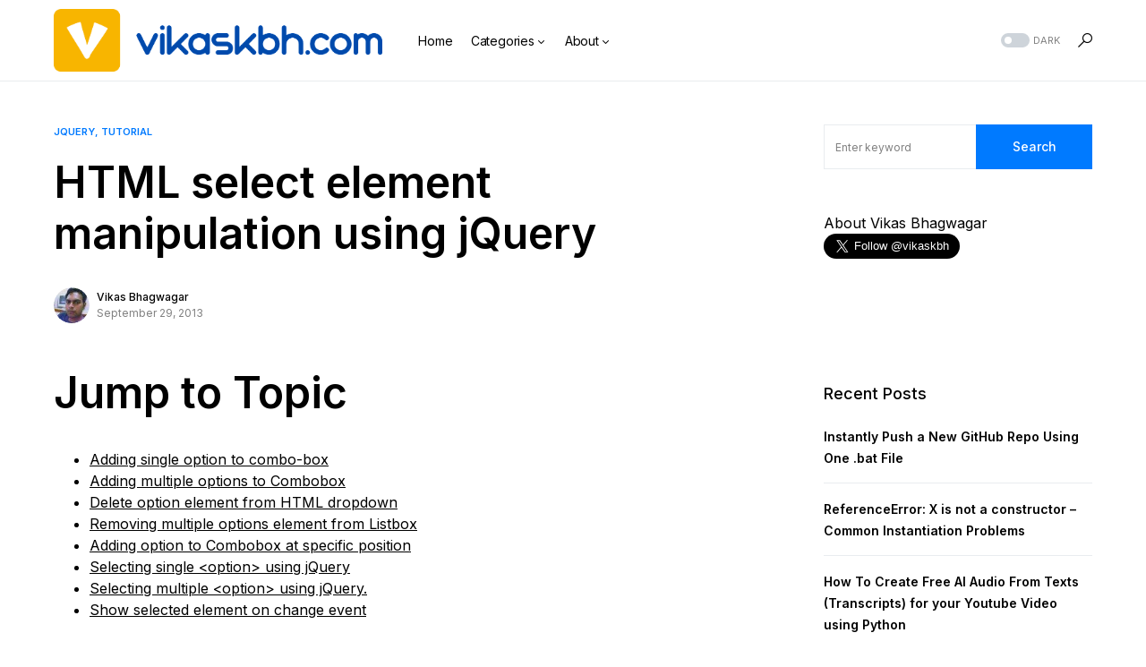

--- FILE ---
content_type: text/html; charset=UTF-8
request_url: https://www.vikaskbh.com/html-select-element-manipulation-using-jquery/
body_size: 14776
content:

<!doctype html>
<html lang="en-US">
<head>
	<meta charset="UTF-8" />
	<meta name="viewport" content="width=device-width, initial-scale=1" />
	<link rel="profile" href="https://gmpg.org/xfn/11" />
    <script async src="https://pagead2.googlesyndication.com/pagead/js/adsbygoogle.js?client=ca-pub-5101575339640899"
     crossorigin="anonymous"></script>
	<title>HTML select element manipulation using jQuery &#8211; Vikas Bhagwagar &#8211; Full Stack Software Developer from India</title>
<meta name='robots' content='max-image-preview:large' />
	<style>img:is([sizes="auto" i], [sizes^="auto," i]) { contain-intrinsic-size: 3000px 1500px }</style>
	<link rel='dns-prefetch' href='//www.vikaskbh.com' />
<link rel='dns-prefetch' href='//fonts.googleapis.com' />
<link rel="alternate" type="application/rss+xml" title="Vikas Bhagwagar - Full Stack Software Developer from India &raquo; Feed" href="https://www.vikaskbh.com/feed/" />
<link rel="alternate" type="application/rss+xml" title="Vikas Bhagwagar - Full Stack Software Developer from India &raquo; Comments Feed" href="https://www.vikaskbh.com/comments/feed/" />
<link rel="alternate" type="application/rss+xml" title="Vikas Bhagwagar - Full Stack Software Developer from India &raquo; HTML select element manipulation using jQuery Comments Feed" href="https://www.vikaskbh.com/html-select-element-manipulation-using-jquery/feed/" />
<script>
window._wpemojiSettings = {"baseUrl":"https:\/\/s.w.org\/images\/core\/emoji\/15.0.3\/72x72\/","ext":".png","svgUrl":"https:\/\/s.w.org\/images\/core\/emoji\/15.0.3\/svg\/","svgExt":".svg","source":{"concatemoji":"https:\/\/www.vikaskbh.com\/wp-includes\/js\/wp-emoji-release.min.js?ver=6.7.4"}};
/*! This file is auto-generated */
!function(i,n){var o,s,e;function c(e){try{var t={supportTests:e,timestamp:(new Date).valueOf()};sessionStorage.setItem(o,JSON.stringify(t))}catch(e){}}function p(e,t,n){e.clearRect(0,0,e.canvas.width,e.canvas.height),e.fillText(t,0,0);var t=new Uint32Array(e.getImageData(0,0,e.canvas.width,e.canvas.height).data),r=(e.clearRect(0,0,e.canvas.width,e.canvas.height),e.fillText(n,0,0),new Uint32Array(e.getImageData(0,0,e.canvas.width,e.canvas.height).data));return t.every(function(e,t){return e===r[t]})}function u(e,t,n){switch(t){case"flag":return n(e,"\ud83c\udff3\ufe0f\u200d\u26a7\ufe0f","\ud83c\udff3\ufe0f\u200b\u26a7\ufe0f")?!1:!n(e,"\ud83c\uddfa\ud83c\uddf3","\ud83c\uddfa\u200b\ud83c\uddf3")&&!n(e,"\ud83c\udff4\udb40\udc67\udb40\udc62\udb40\udc65\udb40\udc6e\udb40\udc67\udb40\udc7f","\ud83c\udff4\u200b\udb40\udc67\u200b\udb40\udc62\u200b\udb40\udc65\u200b\udb40\udc6e\u200b\udb40\udc67\u200b\udb40\udc7f");case"emoji":return!n(e,"\ud83d\udc26\u200d\u2b1b","\ud83d\udc26\u200b\u2b1b")}return!1}function f(e,t,n){var r="undefined"!=typeof WorkerGlobalScope&&self instanceof WorkerGlobalScope?new OffscreenCanvas(300,150):i.createElement("canvas"),a=r.getContext("2d",{willReadFrequently:!0}),o=(a.textBaseline="top",a.font="600 32px Arial",{});return e.forEach(function(e){o[e]=t(a,e,n)}),o}function t(e){var t=i.createElement("script");t.src=e,t.defer=!0,i.head.appendChild(t)}"undefined"!=typeof Promise&&(o="wpEmojiSettingsSupports",s=["flag","emoji"],n.supports={everything:!0,everythingExceptFlag:!0},e=new Promise(function(e){i.addEventListener("DOMContentLoaded",e,{once:!0})}),new Promise(function(t){var n=function(){try{var e=JSON.parse(sessionStorage.getItem(o));if("object"==typeof e&&"number"==typeof e.timestamp&&(new Date).valueOf()<e.timestamp+604800&&"object"==typeof e.supportTests)return e.supportTests}catch(e){}return null}();if(!n){if("undefined"!=typeof Worker&&"undefined"!=typeof OffscreenCanvas&&"undefined"!=typeof URL&&URL.createObjectURL&&"undefined"!=typeof Blob)try{var e="postMessage("+f.toString()+"("+[JSON.stringify(s),u.toString(),p.toString()].join(",")+"));",r=new Blob([e],{type:"text/javascript"}),a=new Worker(URL.createObjectURL(r),{name:"wpTestEmojiSupports"});return void(a.onmessage=function(e){c(n=e.data),a.terminate(),t(n)})}catch(e){}c(n=f(s,u,p))}t(n)}).then(function(e){for(var t in e)n.supports[t]=e[t],n.supports.everything=n.supports.everything&&n.supports[t],"flag"!==t&&(n.supports.everythingExceptFlag=n.supports.everythingExceptFlag&&n.supports[t]);n.supports.everythingExceptFlag=n.supports.everythingExceptFlag&&!n.supports.flag,n.DOMReady=!1,n.readyCallback=function(){n.DOMReady=!0}}).then(function(){return e}).then(function(){var e;n.supports.everything||(n.readyCallback(),(e=n.source||{}).concatemoji?t(e.concatemoji):e.wpemoji&&e.twemoji&&(t(e.twemoji),t(e.wpemoji)))}))}((window,document),window._wpemojiSettings);
</script>
<style id='wp-emoji-styles-inline-css'>

	img.wp-smiley, img.emoji {
		display: inline !important;
		border: none !important;
		box-shadow: none !important;
		height: 1em !important;
		width: 1em !important;
		margin: 0 0.07em !important;
		vertical-align: -0.1em !important;
		background: none !important;
		padding: 0 !important;
	}
</style>
<link rel='stylesheet' id='wp-block-library-css' href='https://www.vikaskbh.com/wp-includes/css/dist/block-library/style.min.css?ver=6.7.4' media='all' />
<style id='classic-theme-styles-inline-css'>
/*! This file is auto-generated */
.wp-block-button__link{color:#fff;background-color:#32373c;border-radius:9999px;box-shadow:none;text-decoration:none;padding:calc(.667em + 2px) calc(1.333em + 2px);font-size:1.125em}.wp-block-file__button{background:#32373c;color:#fff;text-decoration:none}
</style>
<style id='global-styles-inline-css'>
:root{--wp--preset--aspect-ratio--square: 1;--wp--preset--aspect-ratio--4-3: 4/3;--wp--preset--aspect-ratio--3-4: 3/4;--wp--preset--aspect-ratio--3-2: 3/2;--wp--preset--aspect-ratio--2-3: 2/3;--wp--preset--aspect-ratio--16-9: 16/9;--wp--preset--aspect-ratio--9-16: 9/16;--wp--preset--color--black: #000000;--wp--preset--color--cyan-bluish-gray: #abb8c3;--wp--preset--color--white: #FFFFFF;--wp--preset--color--pale-pink: #f78da7;--wp--preset--color--vivid-red: #cf2e2e;--wp--preset--color--luminous-vivid-orange: #ff6900;--wp--preset--color--luminous-vivid-amber: #fcb900;--wp--preset--color--light-green-cyan: #7bdcb5;--wp--preset--color--vivid-green-cyan: #00d084;--wp--preset--color--pale-cyan-blue: #8ed1fc;--wp--preset--color--vivid-cyan-blue: #0693e3;--wp--preset--color--vivid-purple: #9b51e0;--wp--preset--color--blue: #59BACC;--wp--preset--color--green: #58AD69;--wp--preset--color--orange: #FFBC49;--wp--preset--color--red: #e32c26;--wp--preset--color--gray-50: #f8f9fa;--wp--preset--color--gray-100: #f8f9fb;--wp--preset--color--gray-200: #e9ecef;--wp--preset--color--secondary: #818181;--wp--preset--gradient--vivid-cyan-blue-to-vivid-purple: linear-gradient(135deg,rgba(6,147,227,1) 0%,rgb(155,81,224) 100%);--wp--preset--gradient--light-green-cyan-to-vivid-green-cyan: linear-gradient(135deg,rgb(122,220,180) 0%,rgb(0,208,130) 100%);--wp--preset--gradient--luminous-vivid-amber-to-luminous-vivid-orange: linear-gradient(135deg,rgba(252,185,0,1) 0%,rgba(255,105,0,1) 100%);--wp--preset--gradient--luminous-vivid-orange-to-vivid-red: linear-gradient(135deg,rgba(255,105,0,1) 0%,rgb(207,46,46) 100%);--wp--preset--gradient--very-light-gray-to-cyan-bluish-gray: linear-gradient(135deg,rgb(238,238,238) 0%,rgb(169,184,195) 100%);--wp--preset--gradient--cool-to-warm-spectrum: linear-gradient(135deg,rgb(74,234,220) 0%,rgb(151,120,209) 20%,rgb(207,42,186) 40%,rgb(238,44,130) 60%,rgb(251,105,98) 80%,rgb(254,248,76) 100%);--wp--preset--gradient--blush-light-purple: linear-gradient(135deg,rgb(255,206,236) 0%,rgb(152,150,240) 100%);--wp--preset--gradient--blush-bordeaux: linear-gradient(135deg,rgb(254,205,165) 0%,rgb(254,45,45) 50%,rgb(107,0,62) 100%);--wp--preset--gradient--luminous-dusk: linear-gradient(135deg,rgb(255,203,112) 0%,rgb(199,81,192) 50%,rgb(65,88,208) 100%);--wp--preset--gradient--pale-ocean: linear-gradient(135deg,rgb(255,245,203) 0%,rgb(182,227,212) 50%,rgb(51,167,181) 100%);--wp--preset--gradient--electric-grass: linear-gradient(135deg,rgb(202,248,128) 0%,rgb(113,206,126) 100%);--wp--preset--gradient--midnight: linear-gradient(135deg,rgb(2,3,129) 0%,rgb(40,116,252) 100%);--wp--preset--font-size--small: 13px;--wp--preset--font-size--medium: 20px;--wp--preset--font-size--large: 36px;--wp--preset--font-size--x-large: 42px;--wp--preset--spacing--20: 0.44rem;--wp--preset--spacing--30: 0.67rem;--wp--preset--spacing--40: 1rem;--wp--preset--spacing--50: 1.5rem;--wp--preset--spacing--60: 2.25rem;--wp--preset--spacing--70: 3.38rem;--wp--preset--spacing--80: 5.06rem;--wp--preset--shadow--natural: 6px 6px 9px rgba(0, 0, 0, 0.2);--wp--preset--shadow--deep: 12px 12px 50px rgba(0, 0, 0, 0.4);--wp--preset--shadow--sharp: 6px 6px 0px rgba(0, 0, 0, 0.2);--wp--preset--shadow--outlined: 6px 6px 0px -3px rgba(255, 255, 255, 1), 6px 6px rgba(0, 0, 0, 1);--wp--preset--shadow--crisp: 6px 6px 0px rgba(0, 0, 0, 1);}:where(.is-layout-flex){gap: 0.5em;}:where(.is-layout-grid){gap: 0.5em;}body .is-layout-flex{display: flex;}.is-layout-flex{flex-wrap: wrap;align-items: center;}.is-layout-flex > :is(*, div){margin: 0;}body .is-layout-grid{display: grid;}.is-layout-grid > :is(*, div){margin: 0;}:where(.wp-block-columns.is-layout-flex){gap: 2em;}:where(.wp-block-columns.is-layout-grid){gap: 2em;}:where(.wp-block-post-template.is-layout-flex){gap: 1.25em;}:where(.wp-block-post-template.is-layout-grid){gap: 1.25em;}.has-black-color{color: var(--wp--preset--color--black) !important;}.has-cyan-bluish-gray-color{color: var(--wp--preset--color--cyan-bluish-gray) !important;}.has-white-color{color: var(--wp--preset--color--white) !important;}.has-pale-pink-color{color: var(--wp--preset--color--pale-pink) !important;}.has-vivid-red-color{color: var(--wp--preset--color--vivid-red) !important;}.has-luminous-vivid-orange-color{color: var(--wp--preset--color--luminous-vivid-orange) !important;}.has-luminous-vivid-amber-color{color: var(--wp--preset--color--luminous-vivid-amber) !important;}.has-light-green-cyan-color{color: var(--wp--preset--color--light-green-cyan) !important;}.has-vivid-green-cyan-color{color: var(--wp--preset--color--vivid-green-cyan) !important;}.has-pale-cyan-blue-color{color: var(--wp--preset--color--pale-cyan-blue) !important;}.has-vivid-cyan-blue-color{color: var(--wp--preset--color--vivid-cyan-blue) !important;}.has-vivid-purple-color{color: var(--wp--preset--color--vivid-purple) !important;}.has-black-background-color{background-color: var(--wp--preset--color--black) !important;}.has-cyan-bluish-gray-background-color{background-color: var(--wp--preset--color--cyan-bluish-gray) !important;}.has-white-background-color{background-color: var(--wp--preset--color--white) !important;}.has-pale-pink-background-color{background-color: var(--wp--preset--color--pale-pink) !important;}.has-vivid-red-background-color{background-color: var(--wp--preset--color--vivid-red) !important;}.has-luminous-vivid-orange-background-color{background-color: var(--wp--preset--color--luminous-vivid-orange) !important;}.has-luminous-vivid-amber-background-color{background-color: var(--wp--preset--color--luminous-vivid-amber) !important;}.has-light-green-cyan-background-color{background-color: var(--wp--preset--color--light-green-cyan) !important;}.has-vivid-green-cyan-background-color{background-color: var(--wp--preset--color--vivid-green-cyan) !important;}.has-pale-cyan-blue-background-color{background-color: var(--wp--preset--color--pale-cyan-blue) !important;}.has-vivid-cyan-blue-background-color{background-color: var(--wp--preset--color--vivid-cyan-blue) !important;}.has-vivid-purple-background-color{background-color: var(--wp--preset--color--vivid-purple) !important;}.has-black-border-color{border-color: var(--wp--preset--color--black) !important;}.has-cyan-bluish-gray-border-color{border-color: var(--wp--preset--color--cyan-bluish-gray) !important;}.has-white-border-color{border-color: var(--wp--preset--color--white) !important;}.has-pale-pink-border-color{border-color: var(--wp--preset--color--pale-pink) !important;}.has-vivid-red-border-color{border-color: var(--wp--preset--color--vivid-red) !important;}.has-luminous-vivid-orange-border-color{border-color: var(--wp--preset--color--luminous-vivid-orange) !important;}.has-luminous-vivid-amber-border-color{border-color: var(--wp--preset--color--luminous-vivid-amber) !important;}.has-light-green-cyan-border-color{border-color: var(--wp--preset--color--light-green-cyan) !important;}.has-vivid-green-cyan-border-color{border-color: var(--wp--preset--color--vivid-green-cyan) !important;}.has-pale-cyan-blue-border-color{border-color: var(--wp--preset--color--pale-cyan-blue) !important;}.has-vivid-cyan-blue-border-color{border-color: var(--wp--preset--color--vivid-cyan-blue) !important;}.has-vivid-purple-border-color{border-color: var(--wp--preset--color--vivid-purple) !important;}.has-vivid-cyan-blue-to-vivid-purple-gradient-background{background: var(--wp--preset--gradient--vivid-cyan-blue-to-vivid-purple) !important;}.has-light-green-cyan-to-vivid-green-cyan-gradient-background{background: var(--wp--preset--gradient--light-green-cyan-to-vivid-green-cyan) !important;}.has-luminous-vivid-amber-to-luminous-vivid-orange-gradient-background{background: var(--wp--preset--gradient--luminous-vivid-amber-to-luminous-vivid-orange) !important;}.has-luminous-vivid-orange-to-vivid-red-gradient-background{background: var(--wp--preset--gradient--luminous-vivid-orange-to-vivid-red) !important;}.has-very-light-gray-to-cyan-bluish-gray-gradient-background{background: var(--wp--preset--gradient--very-light-gray-to-cyan-bluish-gray) !important;}.has-cool-to-warm-spectrum-gradient-background{background: var(--wp--preset--gradient--cool-to-warm-spectrum) !important;}.has-blush-light-purple-gradient-background{background: var(--wp--preset--gradient--blush-light-purple) !important;}.has-blush-bordeaux-gradient-background{background: var(--wp--preset--gradient--blush-bordeaux) !important;}.has-luminous-dusk-gradient-background{background: var(--wp--preset--gradient--luminous-dusk) !important;}.has-pale-ocean-gradient-background{background: var(--wp--preset--gradient--pale-ocean) !important;}.has-electric-grass-gradient-background{background: var(--wp--preset--gradient--electric-grass) !important;}.has-midnight-gradient-background{background: var(--wp--preset--gradient--midnight) !important;}.has-small-font-size{font-size: var(--wp--preset--font-size--small) !important;}.has-medium-font-size{font-size: var(--wp--preset--font-size--medium) !important;}.has-large-font-size{font-size: var(--wp--preset--font-size--large) !important;}.has-x-large-font-size{font-size: var(--wp--preset--font-size--x-large) !important;}
:where(.wp-block-post-template.is-layout-flex){gap: 1.25em;}:where(.wp-block-post-template.is-layout-grid){gap: 1.25em;}
:where(.wp-block-columns.is-layout-flex){gap: 2em;}:where(.wp-block-columns.is-layout-grid){gap: 2em;}
:root :where(.wp-block-pullquote){font-size: 1.5em;line-height: 1.6;}
</style>
<link rel='stylesheet' id='csco-styles-css' href='https://www.vikaskbh.com/wp-content/themes/networker/style.css?ver=1.1.4' media='all' />
<style id='csco-styles-inline-css'>
:root { --social-links-label: "CONNECT"; }
.searchwp-live-search-no-min-chars:after { content: "Continue typing" }
:root, [data-site-scheme="default"]{--cs-color-site-background:#FFFFFF;--cs-color-search-background:#FFFFFF;--cs-color-topbar-background:#f8f9fa;--cs-color-header-background:#FFFFFF;--cs-color-submenu-background:#FFFFFF;--cs-color-footer-background:#f8f9fa;}:root, [data-scheme="default"]{--cs-color-accent:#007AFF;--cs-color-accent-contrast:#FFFFFF;--cs-color-secondary:#818181;--cs-palette-color-secondary:#818181;--cs-color-secondary-contrast:#000000;--cs-color-category:#007AFF;--cs-color-category-hover:#818181;--cs-color-button:#007AFF;--cs-color-button-contrast:#FFFFFF;--cs-color-button-hover:#004eff;--cs-color-button-hover-contrast:#FFFFFF;--cs-color-overlay-background:rgba(49,50,54,0.4);}:root .cs-posts-area-posts .cs-entry__title, [data-scheme="default"] .cs-posts-area-posts .cs-entry__title, :root .cs-entry__prev-next .cs-entry__title, [data-scheme="default"] .cs-entry__prev-next .cs-entry__title, :root .cs-entry__post-related .cs-entry__title, [data-scheme="default"] .cs-entry__post-related .cs-entry__title{--cs-color-title:#000000;--cs-color-title-hover:#818181;}[data-site-scheme="dark"]{--cs-color-site-background:#1c1c1c;--cs-color-search-background:#333335;--cs-color-topbar-background:#333335;--cs-color-header-background:#1c1c1c;--cs-color-submenu-background:#1c1c1c;--cs-color-footer-background:#1c1c1c;}[data-scheme="dark"]{--cs-color-accent:#007AFF;--cs-color-accent-contrast:#FFFFFF;--cs-color-secondary:#858585;--cs-palette-color-secondary:#858585;--cs-color-secondary-contrast:#000000;--cs-color-category:#007AFF;--cs-color-category-hover:#818181;--cs-color-button:#007AFF;--cs-color-button-contrast:#FFFFFF;--cs-color-button-hover:#004eff;--cs-color-button-hover-contrast:#FFFFFF;--cs-color-overlay-background:rgba(49,50,54,0.4);}[data-scheme="dark"] .cs-posts-area-posts .cs-entry__title, [data-scheme="dark"] .cs-entry__prev-next .cs-entry__title, [data-scheme="dark"] .cs-entry__post-related .cs-entry__title{--cs-color-title:#ffffff;--cs-color-title-hover:#858585;}:root{--cs-common-border-radius:0px;--cs-primary-border-radius:0px;--cs-additional-border-radius:25px;--cs-image-border-radius:0px;--cs-header-topbar-height:50px;--cs-header-initial-height:90px;--cs-header-height:60px;--cs-header-border-width:1px;}.cs-search__posts{--cs-image-border-radius:!important;}.cs-posts-area__home.cs-posts-area__grid{--cs-posts-area-grid-columns-const:4!important;--cs-posts-area-grid-columns:4!important;}.cs-posts-area__archive.cs-posts-area__grid{--cs-posts-area-grid-columns-const:2!important;--cs-posts-area-grid-columns:2!important;}.cs-entry__prev-next{--cs-image-border-radius:!important;}@media (max-width: 1019px){.cs-posts-area__home.cs-posts-area__grid{--cs-posts-area-grid-columns:2!important;}.cs-posts-area__archive.cs-posts-area__grid{--cs-posts-area-grid-columns:2!important;}}@media (max-width: 599px){.cs-posts-area__home.cs-posts-area__grid{--cs-posts-area-grid-columns:1!important;}.cs-posts-area__archive.cs-posts-area__grid{--cs-posts-area-grid-columns:1!important;}}
</style>
<link rel='stylesheet' id='f72cef2422fcd1eb0508f95c95fa81a3-css' href='//fonts.googleapis.com/css?family=Inter%3Aregular%2Cregular%2Citalic%2C500&#038;ver=1.1.4' media='all' />
<link rel='stylesheet' id='9203fe18434524d155c6902f7e881d0b-css' href='//fonts.googleapis.com/css?family=Inter%3A500%2Cregular%2C500&#038;ver=1.1.4' media='all' />
<link rel='stylesheet' id='ebf1709bce6e572424319e22581bd92f-css' href='//fonts.googleapis.com/css?family=Inter%3A400%2Cregular%2C500&#038;ver=1.1.4' media='all' />
<link rel='stylesheet' id='aec491b0279d517994963c17fa3872bd-css' href='//fonts.googleapis.com/css?family=Inter%3A600&#038;ver=1.1.4' media='all' />
<link rel='stylesheet' id='b5fa44c623af21bfcc849ec4fd4bea8c-css' href='//fonts.googleapis.com/css?family=Inter%3A400&#038;ver=1.1.4' media='all' />
<link rel='stylesheet' id='6b501ac0245d4046270ac1bc7d427bff-css' href='//fonts.googleapis.com/css?family=Inter%3Aregular%2Citalic%2C500&#038;ver=1.1.4' media='all' />
<link rel='stylesheet' id='5c57f4a3a5e5989ae0ee0a75816ec865-css' href='//fonts.googleapis.com/css?family=Inter%3Aregular%2C500&#038;ver=1.1.4' media='all' />
<link rel='stylesheet' id='d9531b7c30dec23b890510441ffbb8c4-css' href='//fonts.googleapis.com/css?family=Inter%3A500&#038;ver=1.1.4' media='all' />
<script src="https://www.vikaskbh.com/wp-includes/js/jquery/jquery.min.js?ver=3.7.1" id="jquery-core-js"></script>
<script src="https://www.vikaskbh.com/wp-includes/js/jquery/jquery-migrate.min.js?ver=3.4.1" id="jquery-migrate-js"></script>
<link rel="https://api.w.org/" href="https://www.vikaskbh.com/wp-json/" /><link rel="alternate" title="JSON" type="application/json" href="https://www.vikaskbh.com/wp-json/wp/v2/posts/313" /><link rel="EditURI" type="application/rsd+xml" title="RSD" href="https://www.vikaskbh.com/xmlrpc.php?rsd" />
<meta name="generator" content="WordPress 6.7.4" />
<link rel="canonical" href="https://www.vikaskbh.com/html-select-element-manipulation-using-jquery/" />
<link rel='shortlink' href='https://www.vikaskbh.com/?p=313' />
<link rel="alternate" title="oEmbed (JSON)" type="application/json+oembed" href="https://www.vikaskbh.com/wp-json/oembed/1.0/embed?url=https%3A%2F%2Fwww.vikaskbh.com%2Fhtml-select-element-manipulation-using-jquery%2F" />
<link rel="alternate" title="oEmbed (XML)" type="text/xml+oembed" href="https://www.vikaskbh.com/wp-json/oembed/1.0/embed?url=https%3A%2F%2Fwww.vikaskbh.com%2Fhtml-select-element-manipulation-using-jquery%2F&#038;format=xml" />
<style id='csco-theme-typography'>
	:root {
		/* Base Font */
		--cs-font-base-family: Inter;
		--cs-font-base-size: 1rem;
		--cs-font-base-weight: 400;
		--cs-font-base-style: normal;
		--cs-font-base-letter-spacing: normal;
		--cs-font-base-line-height: 1.5;

		/* Primary Font */
		--cs-font-primary-family: Inter;
		--cs-font-primary-size: 0.875rem;
		--cs-font-primary-weight: 500;
		--cs-font-primary-style: normal;
		--cs-font-primary-letter-spacing: normal;
		--cs-font-primary-text-transform: none;

		/* Secondary Font */
		--cs-font-secondary-family: Inter;
		--cs-font-secondary-size: 0.75rem;
		--cs-font-secondary-weight: 400;
		--cs-font-secondary-style: normal;
		--cs-font-secondary-letter-spacing: normal;
		--cs-font-secondary-text-transform: none;

		/* Category Font */
		--cs-font-category-family: Inter;
		--cs-font-category-size: 0.6875rem;
		--cs-font-category-weight: 600;
		--cs-font-category-style: normal;
		--cs-font-category-letter-spacing: normal;
		--cs-font-category-text-transform: uppercase;

		/* Post Meta Font */
		--cs-font-post-meta-family: Inter;
		--cs-font-post-meta-size: 0.75rem;
		--cs-font-post-meta-weight: 400;
		--cs-font-post-meta-style: normal;
		--cs-font-post-meta-letter-spacing: normal;
		--cs-font-post-meta-text-transform: none;

		/* Input Font */
		--cs-font-input-family: Inter;
		--cs-font-input-size: 0.75rem;
		--cs-font-input-weight: 400;
		--cs-font-input-style: normal;
		--cs-font-input-letter-spacing: normal;
		--cs-font-input-text-transform: none;

		/* Post Subbtitle */
		--cs-font-post-subtitle-family: inherit;
		--cs-font-post-subtitle-size: 1.5rem;
		--cs-font-post-subtitle-letter-spacing: normal;

		/* Post Content */
		--cs-font-post-content-family: Inter;
		--cs-font-post-content-size: 1rem;
		--cs-font-post-content-letter-spacing: normal;

		/* Summary */
		--cs-font-entry-summary-family: Inter;
		--cs-font-entry-summary-size: 1.5rem;
		--cs-font-entry-summary-letter-spacing: normal;

		/* Entry Excerpt */
		--cs-font-entry-excerpt-family: Inter;
		--cs-font-entry-excerpt-size: 0.875rem;
		--cs-font-entry-excerpt-letter-spacing: normal;


		/* Logos --------------- */

		/* Main Logo */
		--cs-font-main-logo-family: Inter;
		--cs-font-main-logo-size: 1.25rem;
		--cs-font-main-logo-weight: 500;
		--cs-font-main-logo-style: normal;
		--cs-font-main-logo-letter-spacing: normal;
		--cs-font-main-logo-text-transform: none;

		/* Large Logo */
		--cs-font-large-logo-family: Inter;
		--cs-font-large-logo-size: 1.5rem;
		--cs-font-large-logo-weight: 500;
		--cs-font-large-logo-style: normal;
		--cs-font-large-logo-letter-spacing: normal;
		--cs-font-large-logo-text-transform: none;

		/* Footer Logo */
		--cs-font-footer-logo-family: Inter;
		--cs-font-footer-logo-size: 1.25rem;
		--cs-font-footer-logo-weight: 500;
		--cs-font-footer-logo-style: normal;
		--cs-font-footer-logo-letter-spacing: normal;
		--cs-font-footer-logo-text-transform: none;

		/* Headings --------------- */

		/* Headings */
		--cs-font-headings-family: Inter;
		--cs-font-headings-weight: 600;
		--cs-font-headings-style: normal;
		--cs-font-headings-line-height: 1.25;
		--cs-font-headings-letter-spacing: normal;
		--cs-font-headings-text-transform: none;

		/* Menu Font --------------- */

		/* Menu */
		/* Used for main top level menu elements. */
		--cs-font-menu-family: Inter;
		--cs-font-menu-size: 0.875rem;
		--cs-font-menu-weight: 400;
		--cs-font-menu-style: normal;
		--cs-font-menu-letter-spacing: -0.0125em;
		--cs-font-menu-text-transform: none;

		/* Submenu Font */
		/* Used for submenu elements. */
		--cs-font-submenu-family: Inter;
		--cs-font-submenu-size: 0.75rem;
		--cs-font-submenu-weight: 400;
		--cs-font-submenu-style: normal;
		--cs-font-submenu-letter-spacing: normal;
		--cs-font-submenu-text-transform: none;

		/* Section Headings --------------- */
		--cs-font-section-headings-family: Inter;
		--cs-font-section-headings-size: 1.1255rem;
		--cs-font-section-headings-weight: 500;
		--cs-font-section-headings-style: normal;
		--cs-font-section-headings-letter-spacing: normal;
		--cs-font-section-headings-text-transform: none;

		--cs-font-section-subheadings-family: Inter;
		--cs-font-section-subheadings-size: 0.6875rem;
		--cs-font-section-subheadings-weight: 500;
		--cs-font-section-subheadings-style: normal;
		--cs-font-section-subheadings-letter-spacing: normal;
		--cs-font-section-subheadings-text-transform: uppercase;
	}

	</style>
<link rel="icon" href="https://www.vikaskbh.com/wp-content/uploads/2024/12/cropped-svgviewer-png-output-6-32x32.png" sizes="32x32" />
<link rel="icon" href="https://www.vikaskbh.com/wp-content/uploads/2024/12/cropped-svgviewer-png-output-6-192x192.png" sizes="192x192" />
<link rel="apple-touch-icon" href="https://www.vikaskbh.com/wp-content/uploads/2024/12/cropped-svgviewer-png-output-6-180x180.png" />
<meta name="msapplication-TileImage" content="https://www.vikaskbh.com/wp-content/uploads/2024/12/cropped-svgviewer-png-output-6-270x270.png" />
		<style id="wp-custom-css">
			/*
#page a{
	color:#004AAC !important;
}
*/

.cs-entry__author-description b::before{
	content: "";
	display:block;
	clear:both;
}

.cs-entry__author{
	padding:10px;
	border-radius:10px;
	background-color:#F8F9FA;
	border:1px solid #EEE;
}		</style>
		</head>

<body class="post-template-default single single-post postid-313 single-format-standard wp-embed-responsive cs-page-layout-right cs-navbar-sticky-enabled cs-navbar-smart-enabled cs-sticky-sidebar-enabled cs-stick-to-top" data-scheme='default' data-site-scheme='default'>



	<div class="cs-site-overlay"></div>

	<div class="cs-offcanvas">
		<div class="cs-offcanvas__header" data-scheme="default">
			
			<nav class="cs-offcanvas__nav">
						<div class="cs-logo">
			<a class="cs-header__logo cs-logo-default " href="https://www.vikaskbh.com/">
				<img src="https://www.vikaskbh.com/wp-content/uploads/2024/12/svgviewer-png-output-6.png"  alt="Vikas Bhagwagar - Full Stack Software Developer from India" >			</a>

									<a class="cs-header__logo cs-logo-dark " href="https://www.vikaskbh.com/">
							<img src="https://www.vikaskbh.com/wp-content/uploads/2024/12/svgviewer-png-output-7.png"  alt="Vikas Bhagwagar - Full Stack Software Developer from India" >						</a>
							</div>
		
				<span class="cs-offcanvas__toggle" role="button"><i class="cs-icon cs-icon-x"></i></span>
			</nav>

					</div>
		<aside class="cs-offcanvas__sidebar">
			<div class="cs-offcanvas__inner cs-offcanvas__area cs-widget-area">
				<div class="widget widget_nav_menu cs-d-lg-none"><div class="menu-top-menu-container"><ul id="menu-top-menu" class="menu"><li id="menu-item-141" class="menu-item menu-item-type-custom menu-item-object-custom menu-item-home menu-item-141"><a href="https://www.vikaskbh.com/">Home</a></li>
<li id="menu-item-1243" class="menu-item menu-item-type-custom menu-item-object-custom menu-item-has-children menu-item-1243"><a href="#">Categories</a>
<ul class="sub-menu">
	<li id="menu-item-1038" class="menu-item menu-item-type-taxonomy menu-item-object-category current-post-ancestor current-menu-parent current-post-parent menu-item-1038"><a href="https://www.vikaskbh.com/category/jquery/">jQuery</a></li>
	<li id="menu-item-1039" class="menu-item menu-item-type-taxonomy menu-item-object-category menu-item-1039"><a href="https://www.vikaskbh.com/category/javascript/">JavaScript</a></li>
	<li id="menu-item-1040" class="menu-item menu-item-type-taxonomy menu-item-object-category menu-item-1040"><a href="https://www.vikaskbh.com/category/css/">CSS</a></li>
	<li id="menu-item-1042" class="menu-item menu-item-type-taxonomy menu-item-object-category menu-item-1042"><a href="https://www.vikaskbh.com/category/html5/">HTML5</a></li>
</ul>
</li>
<li id="menu-item-251" class="menu-item menu-item-type-post_type menu-item-object-page menu-item-privacy-policy menu-item-has-children menu-item-251"><a rel="privacy-policy" href="https://www.vikaskbh.com/about/">About</a>
<ul class="sub-menu">
	<li id="menu-item-1059" class="menu-item menu-item-type-post_type menu-item-object-page menu-item-1059"><a href="https://www.vikaskbh.com/cookie-policy-us/">Cookie Policy (US)</a></li>
	<li id="menu-item-1242" class="menu-item menu-item-type-post_type menu-item-object-page menu-item-1242"><a href="https://www.vikaskbh.com/privacy-policy/">Privacy Policy</a></li>
</ul>
</li>
</ul></div></div>
							</div>
		</aside>
	</div>
	
<div id="page" class="cs-site">

	
	<div class="cs-site-inner">

		
		
<header class="cs-header cs-header-stretch cs-header-one" data-scheme="default">
	<div class="cs-container">
		<div class="cs-header__inner cs-header__inner-desktop">
			<div class="cs-header__col cs-col-left">
								<span class="cs-header__offcanvas-toggle  cs-d-lg-none" role="button">
					<span></span>
				</span>
					<div class="cs-logo">
			<a class="cs-header__logo cs-logo-default " href="https://www.vikaskbh.com/">
				<img src="https://www.vikaskbh.com/wp-content/uploads/2024/12/svgviewer-png-output-6.png"  alt="Vikas Bhagwagar - Full Stack Software Developer from India" >			</a>

									<a class="cs-header__logo cs-logo-dark " href="https://www.vikaskbh.com/">
							<img src="https://www.vikaskbh.com/wp-content/uploads/2024/12/svgviewer-png-output-7.png"  alt="Vikas Bhagwagar - Full Stack Software Developer from India" >						</a>
							</div>
		<nav class="cs-header__nav"><ul id="menu-top-menu-1" class="cs-header__nav-inner"><li class="menu-item menu-item-type-custom menu-item-object-custom menu-item-home menu-item-141"><a href="https://www.vikaskbh.com/"><span>Home</span></a></li>
<li class="menu-item menu-item-type-custom menu-item-object-custom menu-item-has-children menu-item-1243"><a href="#"><span>Categories</span></a>
<ul class="sub-menu" data-scheme="default">
	<li class="menu-item menu-item-type-taxonomy menu-item-object-category current-post-ancestor current-menu-parent current-post-parent menu-item-1038"><a href="https://www.vikaskbh.com/category/jquery/">jQuery</a></li>
	<li class="menu-item menu-item-type-taxonomy menu-item-object-category menu-item-1039"><a href="https://www.vikaskbh.com/category/javascript/">JavaScript</a></li>
	<li class="menu-item menu-item-type-taxonomy menu-item-object-category menu-item-1040"><a href="https://www.vikaskbh.com/category/css/">CSS</a></li>
	<li class="menu-item menu-item-type-taxonomy menu-item-object-category menu-item-1042"><a href="https://www.vikaskbh.com/category/html5/">HTML5</a></li>
</ul>
</li>
<li class="menu-item menu-item-type-post_type menu-item-object-page menu-item-privacy-policy menu-item-has-children menu-item-251"><a rel="privacy-policy" href="https://www.vikaskbh.com/about/"><span>About</span></a>
<ul class="sub-menu" data-scheme="default">
	<li class="menu-item menu-item-type-post_type menu-item-object-page menu-item-1059"><a href="https://www.vikaskbh.com/cookie-policy-us/">Cookie Policy (US)</a></li>
	<li class="menu-item menu-item-type-post_type menu-item-object-page menu-item-1242"><a href="https://www.vikaskbh.com/privacy-policy/">Privacy Policy</a></li>
</ul>
</li>
</ul></nav>			</div>
			<div class="cs-header__col cs-col-right">
							<span role="button" class="cs-header__scheme-toggle cs-site-scheme-toggle">
				<span class="cs-header__scheme-toggle-element"></span>
				<span class="cs-header__scheme-toggle-label">dark</span>
			</span>
				<span class="cs-header__search-toggle" role="button">
			<i class="cs-icon cs-icon-search"></i>
		</span>
					</div>
		</div>

		
<div class="cs-header__inner cs-header__inner-mobile">
	<div class="cs-header__col cs-col-left">
						<span class="cs-header__offcanvas-toggle  cs-d-lg-none" role="button">
					<span></span>
				</span>
				</div>
	<div class="cs-header__col cs-col-center">
				<div class="cs-logo">
			<a class="cs-header__logo cs-logo-default " href="https://www.vikaskbh.com/">
				<img src="https://www.vikaskbh.com/wp-content/uploads/2024/12/svgviewer-png-output-6.png"  alt="Vikas Bhagwagar - Full Stack Software Developer from India" >			</a>

									<a class="cs-header__logo cs-logo-dark " href="https://www.vikaskbh.com/">
							<img src="https://www.vikaskbh.com/wp-content/uploads/2024/12/svgviewer-png-output-7.png"  alt="Vikas Bhagwagar - Full Stack Software Developer from India" >						</a>
							</div>
			</div>
	<div class="cs-header__col cs-col-right">
				<span role="button" class="cs-header__scheme-toggle cs-header__scheme-toggle-mobile cs-site-scheme-toggle">
			<i class="cs-header__scheme-toggle-icon cs-icon cs-icon-sun"></i>
			<i class="cs-header__scheme-toggle-icon cs-icon cs-icon-moon"></i>
		</span>
						<span class="cs-header__search-toggle" role="button">
			<i class="cs-icon cs-icon-search"></i>
		</span>
			</div>
</div>
	</div>

	
<div class="cs-search" data-scheme="default">
	<div class="cs-container">
		<form role="search" method="get" class="cs-search__nav-form" action="https://www.vikaskbh.com/">
			<div class="cs-search__group">
				<button class="cs-search__submit">
					<i class="cs-icon cs-icon-search"></i>
				</button>

				<input data-swpparentel=".cs-header .cs-search-live-result" required class="cs-search__input" data-swplive="true" type="search" value="" name="s" placeholder="Enter keyword">

				<button class="cs-search__close">
					<i class="cs-icon cs-icon-x"></i>
				</button>
			</div>
		</form>

		<div class="cs-search__content">
								<div class="cs-search__posts-wrapper">
						<h5 class="cs-section-heading cs-section-heading-common is-style-cnvs-block-section-heading-default halignleft  "><span class="cs-section-subheadings">Hand-Picked</span> Top-Read Stories</h5>
						<div class="cs-search__posts">
															<article class="post-1687 post type-post status-publish format-standard has-post-thumbnail category-automation cs-entry cs-video-wrap">
									<div class="cs-entry__outer">
																					<div class="cs-entry__inner cs-entry__thumbnail cs-entry__overlay cs-overlay-ratio cs-ratio-square" data-scheme="inverse">
												<div class="cs-overlay-background cs-overlay-transparent">
													<img width="110" height="110" src="https://www.vikaskbh.com/wp-content/uploads/2025/07/auto-create-git-and-push-110x110.png" class="attachment-csco-small size-csco-small wp-post-image" alt="" decoding="async" srcset="https://www.vikaskbh.com/wp-content/uploads/2025/07/auto-create-git-and-push-110x110.png 110w, https://www.vikaskbh.com/wp-content/uploads/2025/07/auto-create-git-and-push-150x150.png 150w, https://www.vikaskbh.com/wp-content/uploads/2025/07/auto-create-git-and-push-600x600.png 600w, https://www.vikaskbh.com/wp-content/uploads/2025/07/auto-create-git-and-push-80x80.png 80w, https://www.vikaskbh.com/wp-content/uploads/2025/07/auto-create-git-and-push-160x160.png 160w, https://www.vikaskbh.com/wp-content/uploads/2025/07/auto-create-git-and-push-220x220.png 220w, https://www.vikaskbh.com/wp-content/uploads/2025/07/auto-create-git-and-push-300x300.png 300w" sizes="(max-width: 110px) 100vw, 110px" />												</div>

												<a href="https://www.vikaskbh.com/instantly-push-a-new-github-repo-using-one-bat-file/" class="cs-overlay-link"></a>
											</div>
										
										<div class="cs-entry__inner cs-entry__content">
											<h6 class="cs-entry__title"><a href="https://www.vikaskbh.com/instantly-push-a-new-github-repo-using-one-bat-file/">Instantly Push a New GitHub Repo Using One .bat File</a></h6>
											<div class="cs-entry__post-meta" ></div>										</div>
									</div>
								</article>
															<article class="post-1654 post type-post status-publish format-standard has-post-thumbnail category-debugging category-javascript cs-entry cs-video-wrap">
									<div class="cs-entry__outer">
																					<div class="cs-entry__inner cs-entry__thumbnail cs-entry__overlay cs-overlay-ratio cs-ratio-square" data-scheme="inverse">
												<div class="cs-overlay-background cs-overlay-transparent">
													<img width="110" height="110" src="https://www.vikaskbh.com/wp-content/uploads/2025/01/reference-error-110x110.png" class="attachment-csco-small size-csco-small wp-post-image" alt="" decoding="async" srcset="https://www.vikaskbh.com/wp-content/uploads/2025/01/reference-error-110x110.png 110w, https://www.vikaskbh.com/wp-content/uploads/2025/01/reference-error-150x150.png 150w, https://www.vikaskbh.com/wp-content/uploads/2025/01/reference-error-80x80.png 80w, https://www.vikaskbh.com/wp-content/uploads/2025/01/reference-error-160x160.png 160w, https://www.vikaskbh.com/wp-content/uploads/2025/01/reference-error-220x220.png 220w, https://www.vikaskbh.com/wp-content/uploads/2025/01/reference-error-300x300.png 300w" sizes="(max-width: 110px) 100vw, 110px" />												</div>

												<a href="https://www.vikaskbh.com/referenceerror-x-is-not-a-constructor-common-instantiation-problems/" class="cs-overlay-link"></a>
											</div>
										
										<div class="cs-entry__inner cs-entry__content">
											<h6 class="cs-entry__title"><a href="https://www.vikaskbh.com/referenceerror-x-is-not-a-constructor-common-instantiation-problems/">ReferenceError: X is not a constructor – Common Instantiation Problems</a></h6>
											<div class="cs-entry__post-meta" ></div>										</div>
									</div>
								</article>
															<article class="post-1631 post type-post status-publish format-standard has-post-thumbnail category-python category-tools cs-entry cs-video-wrap">
									<div class="cs-entry__outer">
																					<div class="cs-entry__inner cs-entry__thumbnail cs-entry__overlay cs-overlay-ratio cs-ratio-square" data-scheme="inverse">
												<div class="cs-overlay-background cs-overlay-transparent">
													<img width="110" height="110" src="https://www.vikaskbh.com/wp-content/uploads/2025/01/python-tts-110x110.png" class="attachment-csco-small size-csco-small wp-post-image" alt="" decoding="async" srcset="https://www.vikaskbh.com/wp-content/uploads/2025/01/python-tts-110x110.png 110w, https://www.vikaskbh.com/wp-content/uploads/2025/01/python-tts-150x150.png 150w, https://www.vikaskbh.com/wp-content/uploads/2025/01/python-tts-600x600.png 600w, https://www.vikaskbh.com/wp-content/uploads/2025/01/python-tts-80x80.png 80w, https://www.vikaskbh.com/wp-content/uploads/2025/01/python-tts-160x160.png 160w, https://www.vikaskbh.com/wp-content/uploads/2025/01/python-tts-220x220.png 220w, https://www.vikaskbh.com/wp-content/uploads/2025/01/python-tts-300x300.png 300w" sizes="(max-width: 110px) 100vw, 110px" />												</div>

												<a href="https://www.vikaskbh.com/how-to-create-free-ai-audio-from-texts-transcripts-for-your-youtube-video-using-python/" class="cs-overlay-link"></a>
											</div>
										
										<div class="cs-entry__inner cs-entry__content">
											<h6 class="cs-entry__title"><a href="https://www.vikaskbh.com/how-to-create-free-ai-audio-from-texts-transcripts-for-your-youtube-video-using-python/">How To Create Free AI Audio From Texts (Transcripts) for your Youtube Video using Python</a></h6>
											<div class="cs-entry__post-meta" ></div>										</div>
									</div>
								</article>
													</div>
					</div>
					
								<div class="cs-search__tags-wrapper">
						<h5 class="cs-section-heading cs-section-heading-common is-style-cnvs-block-section-heading-default halignleft  "><span class="cs-section-subheadings">Trending</span> Tags</h5>
						<div class="cs-search__tags">
							<ul>
																	<li>
										<a href="https://www.vikaskbh.com/tag/tutorial/" rel="tag">
											tutorial										</a>
									</li>
																	<li>
										<a href="https://www.vikaskbh.com/tag/php/" rel="tag">
											php										</a>
									</li>
																	<li>
										<a href="https://www.vikaskbh.com/tag/jquery/" rel="tag">
											jQuery										</a>
									</li>
															</ul>
						</div>
					</div>
					
			<div class="cs-search-live-result"></div>
		</div>
	</div>
</div>
</header>

		
		<main id="main" class="cs-site-primary">

			
			<div class="cs-site-content cs-sidebar-enabled cs-sidebar-right cs-metabar-disabled section-heading-default-style-1">

				
				<div class="cs-container">

					
					<div id="content" class="cs-main-content">

						
<div id="primary" class="cs-content-area">

	
	<div class="cs-entry__header cs-entry__header-standard cs-video-wrap">
		<div class="cs-entry__header-inner">
			<div class="cs-entry__header-info">
				<div class="cs-entry__post-meta" ><div class="cs-meta-category"><ul class="post-categories">
	<li><a href="https://www.vikaskbh.com/category/jquery/" rel="category tag">jQuery</a></li>
	<li><a href="https://www.vikaskbh.com/category/tutorial-2/" rel="category tag">Tutorial</a></li></ul></div></div><h1 class="cs-entry__title"><span>HTML select element manipulation using jQuery</span></h1>			<div class="cs-entry__details cs-entry__header-details">
									<div class="cs-entry__details-data">
																<a class="cs-author-avatar" href="https://www.vikaskbh.com/author/vikas/"><img alt='' src='https://secure.gravatar.com/avatar/e64789be6582fe2d67d86c88fb59e12d?s=40&#038;r=g' srcset='https://secure.gravatar.com/avatar/e64789be6582fe2d67d86c88fb59e12d?s=80&#038;r=g 2x' class='avatar avatar-40 photo' height='40' width='40' decoding='async'/></a>
															<div class="cs-entry__details-meta">
							<div class="cs-entry__author-meta"><a href="https://www.vikaskbh.com/author/vikas/">Vikas Bhagwagar</a></div><div class="cs-entry__post-meta" ><div class="cs-meta-date">September 29, 2013</div></div>						</div>
					</div>
				
				
							</div>
						</div>

			
					</div>
	</div>


	
		
			
<div class="cs-entry__wrap">

	
	<div class="cs-entry__container">

		
		<div class="cs-entry__content-wrap">
			
			<div class="entry-content">
				<h1>Jump to Topic</h1>
<ul>
<li><a href="#tip-1">Adding single option to combo-box</a></li>
<li><a href="#tip-2">Adding multiple options to Combobox</a></li>
<li><a href="#tip-3">Delete option element from HTML dropdown</a></li>
<li><a href="#tip-4">Removing multiple options element from Listbox</a></li>
<li><a href="#tip-5">Adding option to Combobox at specific position</a></li>
<li><a href="#tip-6">Selecting single &lt;option&gt; using jQuery</a></li>
<li><a href="#tip-7">Selecting multiple &lt;option&gt; using jQuery.</a></li>
<li><a href="#tip-8">Show selected element on change event</a></li>
</ul>
<p><a name="tip-1"></a></p>
<h2>[1] Adding single option to combo-box</h2>
<p>To add single option into the HTML &lt;option&gt; element using jQuery.</p>
<ul>
<li>First of all get the value in string format and assign it to element.</li>
<li>Then use jQuery append() method on &lt;select&gt; element by simply supplying the HTML markup into append function.</li>
</ul>
<p>HTML:</p>
<pre class="lang:html">&lt;input type="text" id="single_add_text"&gt; 
&lt;button id="add_single"&gt; Add&lt;/button&gt;
&lt;select name="languages" id="languages1" &gt;
  &lt;option value="c"&gt;C&lt;/option&gt;
  &lt;option value="c++"&gt;C++&lt;/option&gt;
  &lt;option value="php"&gt;PHP&lt;/option&gt;
  &lt;option value="perl"&gt;PERL&lt;/option&gt;
  &lt;option value="ruby"&gt;RUBY&lt;/option&gt;
  &lt;option value="python"&gt;PYTHON&lt;/option&gt;
  &lt;option value="go"&gt;GO&lt;/option&gt;
&lt;/select&gt;</pre>
<p>JavaScript</p>
<pre class="lang:javascript decode:true">(function($){
  $('#add_single').on('click',function(){
  var text_to_add = $('#single_add_text').val();
  if($.trim(text_to_add) == "") return;
    $('#languages1').append(
      "&lt;option value='"+text_to_add+"'&gt;"+text_to_add+"&lt;/option&gt;"
    );
  });
})(jQuery);</pre>
<p>Demo &#8211;<br />
<iframe width="100%" height="150" src="https://jsfiddle.net/vikaskbh/eMFay/embedded/result,js,html" allowfullscreen="allowfullscreen" frameborder="0"></iframe></p>
<p><a name="tip-2"></a></p>
<h2>[2] Adding multiple options to Combobox</h2>
<p>To add multiple options into the HTML &lt;option&gt; element using jQuery.</p>
<ul>
<li>First of all get comma separated value in string format and assign it to element.</li>
<li>Then convert comma separated string into array using javascript split() function</li>
<li>Then use jQuery each() for array and iterate array. While iterating just append values into dropdown using jQuery append() function.</li>
</ul>
<p>HTML</p>
<pre class="lang:html decode:true">&lt;input type="text" id="multiple_add_text" &gt;
&lt;input type="button" value="Add" id="add_multiple"&gt;
  &lt;select name="languages" id="languages2" &gt;
  &lt;option value="c"&gt;C&lt;/option&gt;
  &lt;option value="c++"&gt;C++&lt;/option&gt;
  &lt;option value="php"&gt;PHP&lt;/option&gt;
  &lt;option value="perl"&gt;PERL&lt;/option&gt;
  &lt;option value="ruby"&gt;RUBY&lt;/option&gt;
  &lt;option value="python"&gt;PYTHON&lt;/option&gt;
  &lt;option value="go"&gt;GO&lt;/option&gt;
&lt;/select&gt;</pre>
<p>JavaScript</p>
<pre class="lang:javascript decode:true">(function($){
  $('#add_multiple').on('click',function(){
    var multiple_text_to_add = $('#multiple_add_text').val();
    /* ignore if you want to skip validation */
    if($.trim(multiple_text_to_add) == "") return; 
  
    var multiple_text_to_add_array = multiple_text_to_add.split(",");
    $(multiple_text_to_add_array).each(function(k,v){
      $('#languages2').append(
        "&lt;option value='"+v+"'&gt;"+v+"&lt;/option&gt;"
      );
    });
  });
})(jQuery);</pre>
<p>Demo<br />
<iframe width="100%" height="150" src="https://jsfiddle.net/vikaskbh/9KYu4/embedded/result,js,html" allowfullscreen="allowfullscreen" frameborder="0"></iframe></p>
<p><a name="tip-3"></a></p>
<h2>[3] Delete option element from HTML dropdown</h2>
<p>To delete option from HTML &lt;option&gt; element using jQuery.</p>
<ul>
<li>Get the value of selected element</li>
<li>Then use jquery find() function to find option.</li>
<li>Use jQuery remove() function to remove found option.</li>
</ul>
<p>HTML</p>
<pre class="lang:html decode:true">&lt;select name="languages" id="languages3" &gt;
  &lt;option value="c"&gt;C&lt;/option&gt;
  &lt;option value="c++"&gt;C++&lt;/option&gt;
  &lt;option value="php"&gt;PHP&lt;/option&gt;
  &lt;option value="perl"&gt;PERL&lt;/option&gt;
  &lt;option value="ruby"&gt;RUBY&lt;/option&gt;
  &lt;option value="python"&gt;PYTHON&lt;/option&gt;
  &lt;option value="go"&gt;GO&lt;/option&gt;
&lt;/select&gt;
&lt;input type="button" id="remove_single" value="Remove" /&gt;</pre>
<p>JavaScript</p>
<pre class="lang:javascript decode:true">(function($){
  $('#remove_single').on('click',function(){
    var text_to_remove = $('#languages3').val();
    $("#languages3")
      .find("option[value='"+text_to_remove+"']")
      .remove();
    });
})(jQuery);</pre>
<p>Demo <iframe width="100%" height="150" src="https://jsfiddle.net/vikaskbh/9HP6E/embedded/result,js,html" allowfullscreen="allowfullscreen" frameborder="0"></iframe></p>
<p><a name="tip-4"></a></p>
<h2>[4] Removing multiple options element from Listbox</h2>
<p>To remove multiple options from HTML &lt;option&gt; element using jQuery.</p>
<ul>
<li>Get the value of selected elements in array.</li>
<li>Then use jquery each() function to iterate over above array.</li>
<li>Within loop, use jQuery find() method to find “options” of “select” element and then use remove() function to remove() it.</li>
</ul>
<p>HTML</p>
<pre class="lang:html decode:true">&lt;select name="languages" id="languages4" multiple&gt;
  &lt;option value="c"&gt;C&lt;/option&gt;
  &lt;option value="c++"&gt;C++&lt;/option&gt;
  &lt;option value="php"&gt;PHP&lt;/option&gt;
  &lt;option value="perl"&gt;PERL&lt;/option&gt;
  &lt;option value="ruby"&gt;RUBY&lt;/option&gt;
  &lt;option value="python"&gt;PYTHON&lt;/option&gt;
  &lt;option value="go"&gt;GO&lt;/option&gt;
&lt;/select&gt;
&lt;br/&gt;

&lt;input type="button" id="remove_multiple" value="Remove Multiple" /&gt;</pre>
<p>JavaScript</p>
<pre class="lang:javascript decode:true">(function($){
  $('#remove_multiple').on('click',function(){
    var multiple_text_to_remove = $('#languages4').val();
    $(multiple_text_to_remove).each(function(k,v){
    $("#languages4")
      .find("option[value='"+v+"']")
      .remove();
    });
  });
})(jQuery);</pre>
<p>Demo<br />
<iframe loading="lazy" width="100%" height="300" src="https://jsfiddle.net/vikaskbh/VhvKF/embedded/result,js,html" allowfullscreen="allowfullscreen" frameborder="0"></iframe></p>
<p><a name="tip-5"></a></p>
<h2>[5] Adding option to Combobox at specific position</h2>
<p>To add option to HTML &lt;option&gt; at specific position using jQuery.</p>
<ul>
<li>Get the value of combobox and position in to some variable.</li>
<li>Juse jQuery insertBefore() function in combination of find() and get() function to get this done.</li>
</ul>
<p>HTML</p>
<pre class="lang:html decode:true">&lt;h3&gt;Adding option to Combobox at specific position&lt;/h3&gt;
&lt;label&gt;Text to Add&lt;/label&gt;
&lt;input type="text"  id="text_to_add_at_position" &gt;
&lt;label&gt;Position&lt;/label&gt;
&lt;input type="text"  id="position" value="3"&gt;
&lt;input type="button" value="Add" id="add_at_position"&gt;
&lt;select name="languages" id="languages5" &gt;
  &lt;option value="c"&gt;C&lt;/option&gt;
  &lt;option value="c++"&gt;C++&lt;/option&gt;
  &lt;option value="php"&gt;PHP&lt;/option&gt;
  &lt;option value="perl"&gt;PERL&lt;/option&gt;
  &lt;option value="ruby"&gt;RUBY&lt;/option&gt;
  &lt;option value="python"&gt;PYTHON&lt;/option&gt;
  &lt;option value="go"&gt;GO&lt;/option&gt;
&lt;/select&gt;</pre>
<p>JavaScript</p>
<pre class="lang:javascript decode:true">(function($){
  $('#add_at_position').on('click',function(){
    var text_to_add_at_position = $('#text_to_add_at_position').val();
    var position                      = $('#position').val();
    if($.trim(text_to_add_at_position) == "" || $.trim(position)=="") return;
      $("&lt;option value='"+text_to_add_at_position+"'&gt;"+text_to_add_at_position+"&lt;/option&gt;")
        .insertBefore($("#languages5")
        .find("option")
        .get(position-1));
      });
})(jQuery);</pre>
<p>Demo</p>
<p><iframe loading="lazy" width="100%" height="200" src="https://jsfiddle.net/vikaskbh/D8Dv7/embedded/result,js,html" allowfullscreen="allowfullscreen" frameborder="0"></iframe></p>
<p><a name="tip-6"></a></p>
<h2>[6] Selecting single &lt;option&gt; using jQuery.</h2>
<p>To select single element of dropdown using jQuery,</p>
<ul>
<li>Get the value of text string in to some variable.</li>
<li>Then use each() function on dropdown options.</li>
<li>Within each() iteration if option element’s text match with value of text string, assign that option value as dropdown value by using jQuery val() function.</li>
</ul>
<p>HTML</p>
<pre class="lang:html decode:true">&lt;label&gt;Text to Select&lt;/label&gt;
&lt;input type="text"  id="text_to_select" &gt;
&lt;input type="button" value="Select" id="select_option" &gt;
&lt;br/&gt;
(should be CAPS as visible in dropdown and not its value)
&lt;br/&gt;
&lt;select name="languages" id="languages6" &gt;
  &lt;option value="c"&gt;C&lt;/option&gt;
  &lt;option value="c++"&gt;C++&lt;/option&gt;
  &lt;option value="php"&gt;PHP&lt;/option&gt;
  &lt;option value="perl"&gt;PERL&lt;/option&gt;
  &lt;option value="ruby"&gt;RUBY&lt;/option&gt;
  &lt;option value="python"&gt;PYTHON&lt;/option&gt;
  &lt;option value="go"&gt;GO&lt;/option&gt;
&lt;/select&gt;</pre>
<p>JavaScript</p>
<pre class="lang:javascript decode:true">(function($){
  $('#select_option').on('click',function(){
    var text_to_select = $('#text_to_select').val();
    if($.trim(text_to_select) == "") return;
      $("#languages6 option").each(function(k,v){
        if($(v).filter('option').text() == text_to_select) {
          $('#languages6').val($(v).filter('option').val());
        }
      });
    });
})(jQuery);</pre>
<p>Demo<br />
<iframe loading="lazy" width="100%" height="150" src="https://jsfiddle.net/vikaskbh/w8KBp/embedded/result,js,html" allowfullscreen="allowfullscreen" frameborder="0"></iframe></p>
<p><a name="tip-7"></a></p>
<h2>[7] Selecting multiple &lt;option&gt; using jQuery.</h2>
<p>To select multiple elements of dropdown using jQuery,</p>
<ul>
<li>Get the value of comma separated text string in to some variable.</li>
<li>Create array of it using javascript split() function.</li>
<li>Then use jquery each() function to iterate over dropdown option.</li>
<li>Within each() iteration if option element’s text found in array we create by split(), just add that value to another temporary array.</li>
<li>Then assign that temporary array to dropdown.</li>
</ul>
<p>HTML</p>
<pre class="lang:html decode:true">&lt;label&gt;Text to Select&lt;/label&gt;

&lt;input type="text" id="texts_to_select" &gt; (comma separated) &lt;input type="button" value="Select" value="Select Multiple" id="select_options"&gt;
&lt;br/&gt;
(should be CAPS as visible in dropdown and not its value)
&lt;br/&gt;
&lt;select name="languages" id="languages7" multiple&gt;
  &lt;option value="c"&gt;C&lt;/option&gt;
  &lt;option value="c++"&gt;C++&lt;/option&gt;
  &lt;option value="php"&gt;PHP&lt;/option&gt;
  &lt;option value="perl"&gt;PERL&lt;/option&gt;
  &lt;option value="ruby"&gt;RUBY&lt;/option&gt;
  &lt;option value="python"&gt;PYTHON&lt;/option&gt;
  &lt;option value="go"&gt;GO&lt;/option&gt;
&lt;/select&gt;</pre>
<p>JavaScript</p>
<pre class="lang:html decode:true">(function($){
  $('#select_options').on('click',function(){
    if($.trim('#texts_to_select') == "") return;
    var texts_to_select = $('#texts_to_select').val().split(',');
    var selected_values = [];
    $("#languages7 option").each(function(k,v){
      if(texts_to_select.indexOf($(v).filter('option').text()) &gt;= 0) {
        selected_values.push($(v).filter('option').val());
      }
    });
  $('#languages7').val(selected_values);
  });
})(jQuery);</pre>
<p>Demo</p>
<p><iframe loading="lazy" width="100%" height="250" src="https://jsfiddle.net/vikaskbh/6jUTu/embedded/result,js,html" allowfullscreen="allowfullscreen" frameborder="0"></iframe></p>
<p><a name="tip-8"></a></p>
<h2>[8] Show selected element on change event</h2>
<p>Use jquery on() function and assign ‘change’ as first argument to bind change event on any HTML &lt;select&gt; element.</p>
<ul>
<li>To get Get value of HTML select element.<br />
Use: $(‘select’).val()</li>
<li>Get text of HTML select element<br />
Use: $(‘select’).find(&#8220;option[value='&#8221;+$(‘select’).val()+&#8221;&#8216;]&#8221;).text();</li>
<li>Get selectedIndex of HTML select element</li>
</ul>
<p>Use: $(‘select’).prop(&#8216;selectedIndex&#8217;);</p>
<p>HTML</p>
<pre class="lang:html decode:true">&lt;select name="languages" id="languages8" &gt;
  &lt;option value="c"&gt;C&lt;/option&gt;
  &lt;option value="c++"&gt;C++&lt;/option&gt;
  &lt;option value="php"&gt;PHP&lt;/option&gt;
  &lt;option value="perl"&gt;PERL&lt;/option&gt;
  &lt;option value="ruby"&gt;RUBY&lt;/option&gt;
  &lt;option value="python"&gt;PYTHON&lt;/option&gt;
  &lt;option value="go"&gt;GO&lt;/option&gt;
&lt;/select&gt;
&lt;br/&gt;
&lt;ul id="output_selected_elements"&gt;
&lt;/ul&gt;</pre>
<p>JavaScript</p>
<pre class="lang:javascript decode:true">(function($){
  $('#languages8').on('change',function(){
    $('#output_selected_elements').html("");
    $('#output_selected_elements').append("&lt;li&gt;Value Selected : "+$(this).val()+"&lt;/li&gt;");
    $('#output_selected_elements').append("&lt;li&gt;Visible Text : "+$(this).find("option[value='"+$(this).val()+"']").text()+"&lt;/li&gt;")
    $('#output_selected_elements').append("&lt;li&gt;Selected Index : "+$('#languages8').prop('selectedIndex')+"&lt;/li&gt;");
  });
})(jQuery);</pre>
<p>&nbsp;</p>
<p>Demo</p>
<p><iframe loading="lazy" width="100%" height="150" src="https://jsfiddle.net/vikaskbh/rUJcg/embedded/result,js,html" allowfullscreen="allowfullscreen" frameborder="0"></iframe></p>
<div>See all demo in Action &#8211; <a href="http://code.vikaskbh.com/dropdown/">http://code.vikaskbh.com/dropdown/</a></div>
			</div>

			


<div class="cs-entry__comments cs-entry__comments-collapse" id="comments-hidden">

	
	
		<div id="respond" class="comment-respond">
		<h5 class="cs-section-heading cs-section-heading-common is-style-cnvs-block-section-heading-default halignleft  ">Leave a Reply <small><a rel="nofollow" id="cancel-comment-reply-link" href="/html-select-element-manipulation-using-jquery/#respond" style="display:none;">Cancel reply</a></small></h5><form action="https://www.vikaskbh.com/wp-comments-post.php" method="post" id="commentform" class="comment-form" novalidate><p class="comment-notes"><span id="email-notes">Your email address will not be published.</span> <span class="required-field-message">Required fields are marked <span class="required">*</span></span></p><p class="comment-form-comment"><label for="comment">Comment <span class="required">*</span></label> <textarea id="comment" name="comment" cols="45" rows="8" maxlength="65525" required></textarea></p><p class="comment-form-author"><label for="author">Name <span class="required">*</span></label> <input id="author" name="author" type="text" value="" size="30" maxlength="245" autocomplete="name" required /></p>
<p class="comment-form-email"><label for="email">Email <span class="required">*</span></label> <input id="email" name="email" type="email" value="" size="30" maxlength="100" aria-describedby="email-notes" autocomplete="email" required /></p>
<p class="comment-form-url"><label for="url">Website</label> <input id="url" name="url" type="url" value="" size="30" maxlength="200" autocomplete="url" /></p>
<p class="form-submit"><input name="submit" type="submit" id="submit" class="submit" value="Post Comment" /> <input type='hidden' name='comment_post_ID' value='313' id='comment_post_ID' />
<input type='hidden' name='comment_parent' id='comment_parent' value='0' />
</p></form>	</div><!-- #respond -->
	
</div>

	<div class="cs-entry__comments-show" id="comments">
		<button>View Comments (0)</button>
	</div>

	<div class="cs-entry__prev-next">
					<div class="cs-entry__prev-next-item cs-entry__prev">

				<a class="cs-entry__prev-next-link" href="https://www.vikaskbh.com/native-jquery-animations-using-pure-javascript-css3/"></a>

				<div class="cs-entry__prev-next-label">
					<h5 class="cs-section-heading cs-section-heading-common is-style-cnvs-block-section-heading-default halignleft  "><span class="cs-section-subheadings">Previous Post</span></h5>				</div>

				<div class="cs-entry">
					<div class="cs-entry__outer">
						
						<div class="cs-entry__inner cs-entry__content">
							<div class="cs-entry__post-meta" ><div class="cs-meta-category"><ul class="post-categories">
	<li><a href="https://www.vikaskbh.com/category/css/" rel="category tag">css</a></li>
	<li><a href="https://www.vikaskbh.com/category/javascript/" rel="category tag">javascript</a></li>
	<li><a href="https://www.vikaskbh.com/category/jquery/" rel="category tag">jQuery</a></li>
	<li><a href="https://www.vikaskbh.com/category/tutorial-2/" rel="category tag">Tutorial</a></li></ul></div></div>
							<h2 class="cs-entry__title"><a href="https://www.vikaskbh.com/native-jquery-animations-using-pure-javascript-css3/">Native jQuery animations using pure JavaScript and CSS3</a></h2>
							<div class="cs-entry__post-meta" ><div class="cs-meta-author"><a class="cs-meta-author-inner url fn n" href="https://www.vikaskbh.com/author/vikas/" title="View all posts by Vikas Bhagwagar"><span class="cs-by">by</span><span class="cs-author">Vikas Bhagwagar</span></a></div><div class="cs-meta-date">September 28, 2013</div></div>						</div>
					</div>
				</div>
			</div>
						<div class="cs-entry__prev-next-item cs-entry__next">

				<a class="cs-entry__prev-next-link" href="https://www.vikaskbh.com/ruby-job-interview-question-parsing-json-displaying-movies-ascending-order-average-rating/"></a>

				<div class="cs-entry__prev-next-label">
					<h5 class="cs-section-heading cs-section-heading-common is-style-cnvs-block-section-heading-default halignleft  "><span class="cs-section-subheadings">Next Post</span></h5>				</div>

				<div class="cs-entry">
					<div class="cs-entry__outer">
						
						<div class="cs-entry__inner cs-entry__content">
							<div class="cs-entry__post-meta" ><div class="cs-meta-category"><ul class="post-categories">
	<li><a href="https://www.vikaskbh.com/category/job-interview-question/" rel="category tag">Job Interview Question</a></li>
	<li><a href="https://www.vikaskbh.com/category/ruby/" rel="category tag">ruby</a></li></ul></div></div>
							<h2 class="cs-entry__title"><a href="https://www.vikaskbh.com/ruby-job-interview-question-parsing-json-displaying-movies-ascending-order-average-rating/">Ruby JOB Interview Question &#8211; Parsing JSON and displaying movies in ascending order with average rating</a></h2>
							<div class="cs-entry__post-meta" ><div class="cs-meta-author"><a class="cs-meta-author-inner url fn n" href="https://www.vikaskbh.com/author/vikas/" title="View all posts by Vikas Bhagwagar"><span class="cs-by">by</span><span class="cs-author">Vikas Bhagwagar</span></a></div><div class="cs-meta-date">September 30, 2013</div></div>						</div>
					</div>
				</div>
			</div>
				</div>
			</div>

		
	</div>

	</div>

		
	
	
</div>


	<aside id="secondary" class="cs-widget-area cs-sidebar__area">
		<div class="cs-sidebar__inner">
						<div class="widget search-3 widget_search">
<form role="search" method="get" class="cs-search__form" action="https://www.vikaskbh.com/">
	<div class="cs-search__container">
		<input required data-swplive="false" class="cs-search__input" type="search" value="" name="s" placeholder="Enter keyword">

		<button class="cs-search__submit">
			Search		</button>
	</div>
</form>
</div><div class="widget text-3 widget_text">			<div class="textwidget"><a href="https://www.vikaskbh.com/about/">About Vikas Bhagwagar</a><br/>

<a href="https://twitter.com/vikaskbh" class="twitter-follow-button" data-show-count="false" data-size="large" rel="nofollow">Follow @vikaskbh</a>
<script>!function(d,s,id){var js,fjs=d.getElementsByTagName(s)[0],p=/^http:/.test(d.location)?'http':'https';if(!d.getElementById(id)){js=d.createElement(s);js.id=id;js.src=p+'://platform.twitter.com/widgets.js';fjs.parentNode.insertBefore(js,fjs);}}(document, 'script', 'twitter-wjs');</script>

<iframe src="//www.facebook.com/plugins/like.php?href=http%3A%2F%2Fwww.vikaskbh.com%2F&amp;width&amp;layout=standard&amp;action=recommend&amp;show_faces=true&amp;share=true&amp;height=80&amp;appId=143272139193934" scrolling="no" frameborder="0" style="border:none; overflow:hidden; height:80px;" allowTransparency="true"></iframe></div>
		</div><div class="widget text-2 widget_text">			<div class="textwidget"><!-- Place this tag where you want the widget to render. -->
<div class="g-follow" data-annotation="bubble" data-height="24" data-href="//plus.google.com/116547197740177753436" data-rel="author"></div>

<!-- Place this tag after the last widget tag. -->
<script type="text/javascript">
  (function() {
    var po = document.createElement('script'); po.type = 'text/javascript'; po.async = true;
    po.src = 'https://apis.google.com/js/platform.js';
    var s = document.getElementsByTagName('script')[0]; s.parentNode.insertBefore(po, s);
  })();
</script></div>
		</div>
		<div class="widget recent-posts-2 widget_recent_entries">
		<h5 class="cs-section-heading cs-section-heading-common is-style-cnvs-block-section-heading-default halignleft  ">Recent Posts</h5>
		<ul>
											<li>
					<a href="https://www.vikaskbh.com/instantly-push-a-new-github-repo-using-one-bat-file/">Instantly Push a New GitHub Repo Using One .bat File</a>
									</li>
											<li>
					<a href="https://www.vikaskbh.com/referenceerror-x-is-not-a-constructor-common-instantiation-problems/">ReferenceError: X is not a constructor – Common Instantiation Problems</a>
									</li>
											<li>
					<a href="https://www.vikaskbh.com/how-to-create-free-ai-audio-from-texts-transcripts-for-your-youtube-video-using-python/">How To Create Free AI Audio From Texts (Transcripts) for your Youtube Video using Python</a>
									</li>
											<li>
					<a href="https://www.vikaskbh.com/is-your-next-js-build-manifest-exposing-site-vulnerabilities/">Is Your Next.js Build Manifest Exposing Site Vulnerabilities?</a>
									</li>
											<li>
					<a href="https://www.vikaskbh.com/express-js-cheatsheet-2025-for-job-interview-preparation/">Express.js Cheatsheet (2025) for Job Interview Preparation</a>
									</li>
					</ul>

		</div>					</div>
	</aside>
	
							
						</div>

								<div class="cs-entry__post-related">
			<h5 class="cs-section-heading cs-section-heading-common is-style-cnvs-block-section-heading-default halignleft  "><span class="cs-section-subheadings">Related Posts</span></h5>
			<div class="cs-entry__post-wrap">
				

	<article class="cs-entry-default post-794 post type-post status-publish format-standard category-html5 category-javascript category-plugin category-tutorial-2 cs-entry cs-video-wrap">
		<div class="cs-entry__outer">
			
			<div class="cs-entry__inner cs-entry__content">

				<div class="cs-entry__post-meta" ><div class="cs-meta-category"><ul class="post-categories">
	<li><a href="https://www.vikaskbh.com/category/html5/" rel="category tag">HTML5</a></li>
	<li><a href="https://www.vikaskbh.com/category/javascript/" rel="category tag">javascript</a></li>
	<li><a href="https://www.vikaskbh.com/category/plugin/" rel="category tag">plugin</a></li>
	<li><a href="https://www.vikaskbh.com/category/tutorial-2/" rel="category tag">Tutorial</a></li></ul></div></div>
				<h2 class="cs-entry__title"><a href="https://www.vikaskbh.com/flat-ui-simple-html-tabs-without-jquery-or-any-other-library/">Flat UI &#8211; Simple HTML tabs without jQuery or any other library</a></h2>
									<div class="cs-entry__excerpt">
						jQuery UI provides a simple way to implement HTML tabs. In this tutorial, I&#8217;ll show how to implement&hellip;					</div>
				
							<div class="cs-entry__details ">
									<div class="cs-entry__details-data">
																<a class="cs-author-avatar" href="https://www.vikaskbh.com/author/vikas/"><img alt='' src='https://secure.gravatar.com/avatar/e64789be6582fe2d67d86c88fb59e12d?s=40&#038;r=g' srcset='https://secure.gravatar.com/avatar/e64789be6582fe2d67d86c88fb59e12d?s=80&#038;r=g 2x' class='avatar avatar-40 photo' height='40' width='40' loading='lazy' decoding='async'/></a>
															<div class="cs-entry__details-meta">
							<div class="cs-entry__author-meta"><a href="https://www.vikaskbh.com/author/vikas/">Vikas Bhagwagar</a></div><div class="cs-entry__post-meta" ><div class="cs-meta-date">April 6, 2014</div></div>						</div>
					</div>
				
									<div class="cs-entry__read-more">
						<a href="https://www.vikaskbh.com/flat-ui-simple-html-tabs-without-jquery-or-any-other-library/">
							Read More						</a>
					</div>
				
							</div>
						</div>
		</div>
	</article>



	<article class="cs-entry-default post-1494 post type-post status-publish format-standard has-post-thumbnail category-html5 category-javascript category-tutorial-2 cs-entry cs-video-wrap">
		<div class="cs-entry__outer">
							<div class="cs-entry__inner cs-entry__thumbnail cs-entry__overlay cs-overlay-ratio cs-ratio-original" data-scheme="inverse">

											<div class="cs-overlay-background">
							<img width="380" height="250" src="https://www.vikaskbh.com/wp-content/uploads/2025/01/lucide-380x250.png" class="attachment-csco-thumbnail size-csco-thumbnail wp-post-image" alt="" decoding="async" loading="lazy" srcset="https://www.vikaskbh.com/wp-content/uploads/2025/01/lucide-380x250.png 380w, https://www.vikaskbh.com/wp-content/uploads/2025/01/lucide-230x150.png 230w, https://www.vikaskbh.com/wp-content/uploads/2025/01/lucide-260x170.png 260w, https://www.vikaskbh.com/wp-content/uploads/2025/01/lucide-760x500.png 760w" sizes="auto, (max-width: 380px) 100vw, 380px" />						</div>
					
					
					
											<div class="cs-overlay-content">
							<div class="cs-entry__post-meta" ></div>						</div>
					
					<a href="https://www.vikaskbh.com/how-to-use-lucide-svg-icons-for-your-web-apps-find-out-10-ways/" class="cs-overlay-link"></a>
				</div>
			
			<div class="cs-entry__inner cs-entry__content">

				<div class="cs-entry__post-meta" ><div class="cs-meta-category"><ul class="post-categories">
	<li><a href="https://www.vikaskbh.com/category/html5/" rel="category tag">HTML5</a></li>
	<li><a href="https://www.vikaskbh.com/category/javascript/" rel="category tag">javascript</a></li>
	<li><a href="https://www.vikaskbh.com/category/tutorial-2/" rel="category tag">Tutorial</a></li></ul></div></div>
				<h2 class="cs-entry__title"><a href="https://www.vikaskbh.com/how-to-use-lucide-svg-icons-for-your-web-apps-find-out-10-ways/">How to use Lucide SVG icons for your web apps? Find out 10 ways</a></h2>
									<div class="cs-entry__excerpt">
						SVGs (Scalable Vector Graphics) have transformed the way developers approach images and icons on the web. With their&hellip;					</div>
				
							<div class="cs-entry__details ">
									<div class="cs-entry__details-data">
																<a class="cs-author-avatar" href="https://www.vikaskbh.com/author/vikas/"><img alt='' src='https://secure.gravatar.com/avatar/e64789be6582fe2d67d86c88fb59e12d?s=40&#038;r=g' srcset='https://secure.gravatar.com/avatar/e64789be6582fe2d67d86c88fb59e12d?s=80&#038;r=g 2x' class='avatar avatar-40 photo' height='40' width='40' loading='lazy' decoding='async'/></a>
															<div class="cs-entry__details-meta">
							<div class="cs-entry__author-meta"><a href="https://www.vikaskbh.com/author/vikas/">Vikas Bhagwagar</a></div><div class="cs-entry__post-meta" ><div class="cs-meta-date">January 4, 2025</div></div>						</div>
					</div>
				
									<div class="cs-entry__read-more">
						<a href="https://www.vikaskbh.com/how-to-use-lucide-svg-icons-for-your-web-apps-find-out-10-ways/">
							Read More						</a>
					</div>
				
							</div>
						</div>
		</div>
	</article>



	<article class="cs-entry-default post-253 post type-post status-publish format-standard category-css category-tutorial-2 cs-entry cs-video-wrap">
		<div class="cs-entry__outer">
			
			<div class="cs-entry__inner cs-entry__content">

				<div class="cs-entry__post-meta" ><div class="cs-meta-category"><ul class="post-categories">
	<li><a href="https://www.vikaskbh.com/category/css/" rel="category tag">css</a></li>
	<li><a href="https://www.vikaskbh.com/category/tutorial-2/" rel="category tag">Tutorial</a></li></ul></div></div>
				<h2 class="cs-entry__title"><a href="https://www.vikaskbh.com/beginner-tutorial-css3-transitions-using-pure-css-making-reusable-using-lessjs/">Beginner Tutorial &#8211; Introduction to CSS3 transitions and making it reusable using lessjs</a></h2>
									<div class="cs-entry__excerpt">
						During early 2000 there wasn’t any way to create HTML/CSS transitions without Microsoft DirectX Transformations. So back then,&hellip;					</div>
				
							<div class="cs-entry__details ">
									<div class="cs-entry__details-data">
																<a class="cs-author-avatar" href="https://www.vikaskbh.com/author/vikas/"><img alt='' src='https://secure.gravatar.com/avatar/e64789be6582fe2d67d86c88fb59e12d?s=40&#038;r=g' srcset='https://secure.gravatar.com/avatar/e64789be6582fe2d67d86c88fb59e12d?s=80&#038;r=g 2x' class='avatar avatar-40 photo' height='40' width='40' loading='lazy' decoding='async'/></a>
															<div class="cs-entry__details-meta">
							<div class="cs-entry__author-meta"><a href="https://www.vikaskbh.com/author/vikas/">Vikas Bhagwagar</a></div><div class="cs-entry__post-meta" ><div class="cs-meta-date">September 27, 2013</div></div>						</div>
					</div>
				
									<div class="cs-entry__read-more">
						<a href="https://www.vikaskbh.com/beginner-tutorial-css3-transitions-using-pure-css-making-reusable-using-lessjs/">
							Read More						</a>
					</div>
				
							</div>
						</div>
		</div>
	</article>

			</div>
		</div>
	
	
	
					</div>

					
				</div>

				
			</main>

		
		
<footer class="cs-footer cs-footer-one" data-scheme="default">
	<div class="cs-container">
		<div class="cs-footer__item">
			<div class="cs-footer__col  cs-col-left">
				<div class="cs-footer__inner">
							<div class="cs-logo">
			<a class="cs-footer__logo cs-logo-default" href="https://www.vikaskbh.com/">
				<img src="https://www.vikaskbh.com/wp-content/uploads/2024/12/svgviewer-png-output-6.png"  alt="Vikas Bhagwagar - Full Stack Software Developer from India" >			</a>

									<a class="cs-footer__logo cs-logo-dark" href="https://www.vikaskbh.com/">
							<img src="https://www.vikaskbh.com/wp-content/uploads/2024/12/svgviewer-png-output-7.png"  alt="Vikas Bhagwagar - Full Stack Software Developer from India" >						</a>
							</div>
		
									</div>
			</div>
			<div class="cs-footer__col cs-col-center">
							</div>
			<div class="cs-footer__col cs-col-right">
				<div class="cs-footer-social-links">
									</div>
			</div>
		</div>
	</div>
</footer>

		
	</div>

	
</div>


<script src="https://www.vikaskbh.com/wp-includes/js/imagesloaded.min.js?ver=5.0.0" id="imagesloaded-js"></script>
<script src="https://www.vikaskbh.com/wp-content/themes/networker/assets/vendor/flickity.pkgd.min.js?ver=1.1.4" id="flickity-js"></script>
<script id="csco-scripts-js-extra">
var csLocalize = {"siteSchemeMode":"system","siteSchemeToogle":"1"};
var csco_mega_menu = {"rest_url":"https:\/\/www.vikaskbh.com\/wp-json\/csco\/v1\/menu-posts"};
</script>
<script src="https://www.vikaskbh.com/wp-content/themes/networker/assets/js/scripts.js?ver=1.1.4" id="csco-scripts-js"></script>
<script src="https://www.vikaskbh.com/wp-includes/js/comment-reply.min.js?ver=6.7.4" id="comment-reply-js" async data-wp-strategy="async"></script>
<script async src="https://www.googletagmanager.com/gtag/js?id=UA-19707553-12"></script>
<script>
  window.dataLayer = window.dataLayer || [];
  function gtag(){dataLayer.push(arguments);}
  gtag('js', new Date());

  gtag('config', 'UA-19707553-12');
</script>

<script defer src="https://static.cloudflareinsights.com/beacon.min.js/vcd15cbe7772f49c399c6a5babf22c1241717689176015" integrity="sha512-ZpsOmlRQV6y907TI0dKBHq9Md29nnaEIPlkf84rnaERnq6zvWvPUqr2ft8M1aS28oN72PdrCzSjY4U6VaAw1EQ==" data-cf-beacon='{"version":"2024.11.0","token":"47c027ec636f490a9a2eb6ecf691525f","r":1,"server_timing":{"name":{"cfCacheStatus":true,"cfEdge":true,"cfExtPri":true,"cfL4":true,"cfOrigin":true,"cfSpeedBrain":true},"location_startswith":null}}' crossorigin="anonymous"></script>
</body>
</html>


--- FILE ---
content_type: text/html; charset=utf-8
request_url: https://accounts.google.com/o/oauth2/postmessageRelay?parent=https%3A%2F%2Fwww.vikaskbh.com&jsh=m%3B%2F_%2Fscs%2Fabc-static%2F_%2Fjs%2Fk%3Dgapi.lb.en.2kN9-TZiXrM.O%2Fd%3D1%2Frs%3DAHpOoo_B4hu0FeWRuWHfxnZ3V0WubwN7Qw%2Fm%3D__features__
body_size: 161
content:
<!DOCTYPE html><html><head><title></title><meta http-equiv="content-type" content="text/html; charset=utf-8"><meta http-equiv="X-UA-Compatible" content="IE=edge"><meta name="viewport" content="width=device-width, initial-scale=1, minimum-scale=1, maximum-scale=1, user-scalable=0"><script src='https://ssl.gstatic.com/accounts/o/2580342461-postmessagerelay.js' nonce="5jlYOslPD14DAj1xWtzE9Q"></script></head><body><script type="text/javascript" src="https://apis.google.com/js/rpc:shindig_random.js?onload=init" nonce="5jlYOslPD14DAj1xWtzE9Q"></script></body></html>

--- FILE ---
content_type: text/html; charset=utf-8
request_url: https://www.google.com/recaptcha/api2/aframe
body_size: 267
content:
<!DOCTYPE HTML><html><head><meta http-equiv="content-type" content="text/html; charset=UTF-8"></head><body><script nonce="vp8-euQcqfbiKjqFRTqOXg">/** Anti-fraud and anti-abuse applications only. See google.com/recaptcha */ try{var clients={'sodar':'https://pagead2.googlesyndication.com/pagead/sodar?'};window.addEventListener("message",function(a){try{if(a.source===window.parent){var b=JSON.parse(a.data);var c=clients[b['id']];if(c){var d=document.createElement('img');d.src=c+b['params']+'&rc='+(localStorage.getItem("rc::a")?sessionStorage.getItem("rc::b"):"");window.document.body.appendChild(d);sessionStorage.setItem("rc::e",parseInt(sessionStorage.getItem("rc::e")||0)+1);localStorage.setItem("rc::h",'1769366304029');}}}catch(b){}});window.parent.postMessage("_grecaptcha_ready", "*");}catch(b){}</script></body></html>